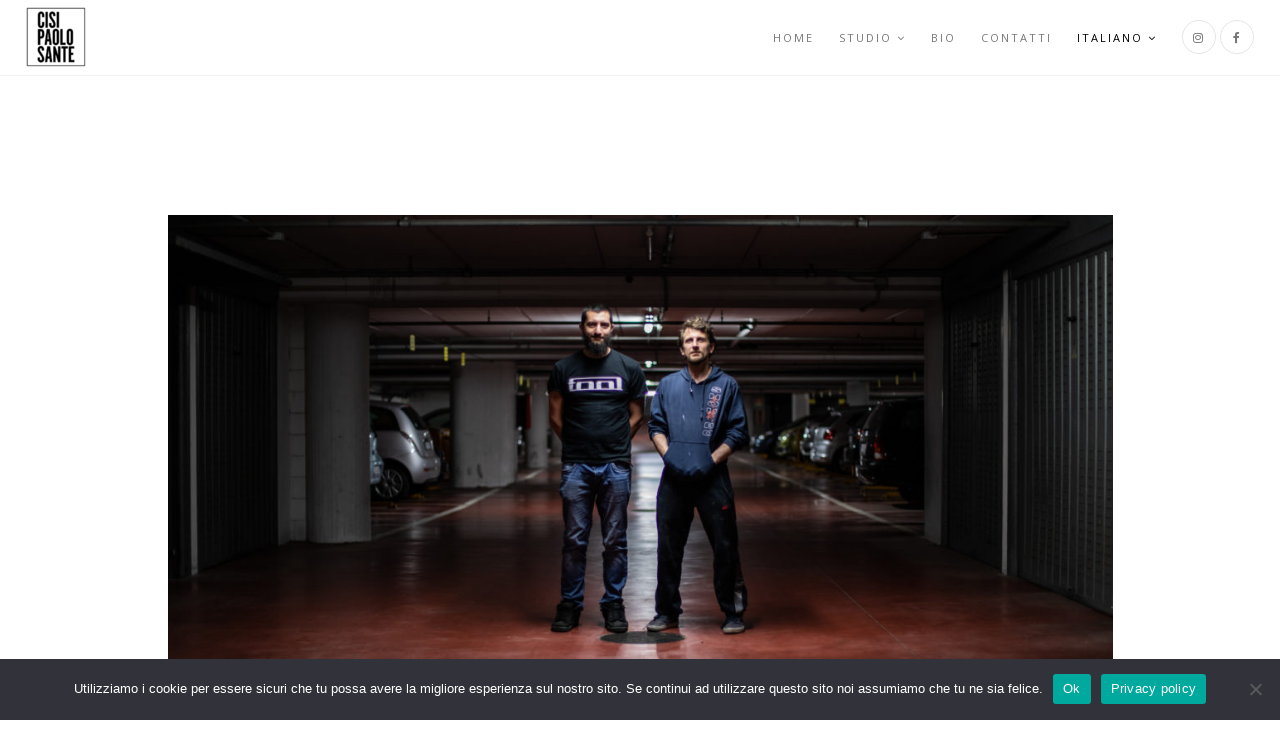

--- FILE ---
content_type: text/html; charset=UTF-8
request_url: https://www.cisipaolosante.net/it/2018/05/31/lab-527/
body_size: 11804
content:
<!DOCTYPE html>
<html lang="it-IT" prefix="og: http://ogp.me/ns# fb: http://ogp.me/ns/fb#">
<head>
<meta charset="UTF-8">
<!--[if IE]><meta http-equiv='X-UA-Compatible' content='IE=edge,chrome=1'><![endif]-->
<meta name="viewport" content="width=device-width, initial-scale=1.0, maximum-scale=1.0" />
<link rel="profile" href="http://gmpg.org/xfn/11">
<link rel="pingback" href="https://www.cisipaolosante.net/xmlrpc.php">
<title>LAB 257. &#8211; Cisi Paolo Sante</title>
<meta name='robots' content='max-image-preview:large' />
<link rel='dns-prefetch' href='//fonts.googleapis.com' />
<link rel="alternate" type="application/rss+xml" title="Cisi Paolo Sante &raquo; Feed" href="https://www.cisipaolosante.net/it/feed/" />
<link rel="alternate" type="application/rss+xml" title="Cisi Paolo Sante &raquo; Feed dei commenti" href="https://www.cisipaolosante.net/it/comments/feed/" />
<link rel="alternate" type="application/rss+xml" title="Cisi Paolo Sante &raquo; LAB 257. Feed dei commenti" href="https://www.cisipaolosante.net/it/2018/05/31/lab-527/feed/" />
<link rel="alternate" title="oEmbed (JSON)" type="application/json+oembed" href="https://www.cisipaolosante.net/wp-json/oembed/1.0/embed?url=https%3A%2F%2Fwww.cisipaolosante.net%2Fit%2F2018%2F05%2F31%2Flab-527%2F&#038;lang=it" />
<link rel="alternate" title="oEmbed (XML)" type="text/xml+oembed" href="https://www.cisipaolosante.net/wp-json/oembed/1.0/embed?url=https%3A%2F%2Fwww.cisipaolosante.net%2Fit%2F2018%2F05%2F31%2Flab-527%2F&#038;format=xml&#038;lang=it" />
			<link rel="icon" type="image/png" href="https://www.cisipaolosante.net/wp-content/uploads/2020/04/favicon-16x16-1.png" sizes="16x16">
							<link rel="icon" type="image/png" href="https://www.cisipaolosante.net/wp-content/uploads/2020/04/favicon-32x32-1.png" sizes="32x32">
							<link rel="icon" type="image/png" href="https://www.cisipaolosante.net/wp-content/uploads/2020/04/android-icon-96x96-1.png" sizes="96x96">
							<link rel="icon" type="image/png" href="https://www.cisipaolosante.net/wp-content/uploads/2020/04/apple-icon-152x152-1.png" sizes="160x160">
							<link rel="icon" type="image/png" href="https://www.cisipaolosante.net/wp-content/uploads/2020/04/android-icon-192x192-1.png" sizes="192x192">
							<link rel="apple-touch-icon" sizes="57x57" href="https://www.cisipaolosante.net/wp-content/uploads/2020/04/apple-icon-57x57-1.png">
							<link rel="apple-touch-icon" sizes="114x114" href="https://www.cisipaolosante.net/wp-content/uploads/2020/04/apple-icon-114x114-1.png">
							<link rel="apple-touch-icon" sizes="72x72" href="https://www.cisipaolosante.net/wp-content/uploads/2020/04/apple-icon-72x72-1.png">
							<link rel="apple-touch-icon" sizes="144x144" href="https://www.cisipaolosante.net/wp-content/uploads/2020/04/apple-icon-144x144-1.png">
							<link rel="apple-touch-icon" sizes="60x60" href="https://www.cisipaolosante.net/wp-content/uploads/2020/04/apple-icon-60x60-1.png">
							<link rel="apple-touch-icon" sizes="120x120" href="https://www.cisipaolosante.net/wp-content/uploads/2020/04/apple-icon-120x120-1.png">
							<link rel="apple-touch-icon" sizes="76x76" href="https://www.cisipaolosante.net/wp-content/uploads/2020/04/apple-icon-76x76-1.png">
							<link rel="apple-touch-icon" sizes="152x152" href="https://www.cisipaolosante.net/wp-content/uploads/2020/04/apple-icon-152x152-1.png">
							<link rel="apple-touch-icon" sizes="180x180" href="https://www.cisipaolosante.net/wp-content/uploads/2020/04/apple-icon-180x180-1.png">
									<meta name="msapplication-square70x70logo" content="https://www.cisipaolosante.net/wp-content/uploads/2020/04/ms-icon-70x70-1.png" />
							<meta name="msapplication-square150x150logo" content="https://www.cisipaolosante.net/wp-content/uploads/2020/04/ms-icon-150x150-1.png" />
									<meta name="msapplication-square310x310logo" content="https://www.cisipaolosante.net/wp-content/uploads/2020/04/ms-icon-310x310-1.png" />
					<!-- This site uses the Google Analytics by MonsterInsights plugin v9.11.1 - Using Analytics tracking - https://www.monsterinsights.com/ -->
							<script src="//www.googletagmanager.com/gtag/js?id=G-WY9V77ZE85"  data-cfasync="false" data-wpfc-render="false" type="text/javascript" async></script>
			<script data-cfasync="false" data-wpfc-render="false" type="text/javascript">
				var mi_version = '9.11.1';
				var mi_track_user = true;
				var mi_no_track_reason = '';
								var MonsterInsightsDefaultLocations = {"page_location":"https:\/\/www.cisipaolosante.net\/it\/2018\/05\/31\/lab-527\/"};
								if ( typeof MonsterInsightsPrivacyGuardFilter === 'function' ) {
					var MonsterInsightsLocations = (typeof MonsterInsightsExcludeQuery === 'object') ? MonsterInsightsPrivacyGuardFilter( MonsterInsightsExcludeQuery ) : MonsterInsightsPrivacyGuardFilter( MonsterInsightsDefaultLocations );
				} else {
					var MonsterInsightsLocations = (typeof MonsterInsightsExcludeQuery === 'object') ? MonsterInsightsExcludeQuery : MonsterInsightsDefaultLocations;
				}

								var disableStrs = [
										'ga-disable-G-WY9V77ZE85',
									];

				/* Function to detect opted out users */
				function __gtagTrackerIsOptedOut() {
					for (var index = 0; index < disableStrs.length; index++) {
						if (document.cookie.indexOf(disableStrs[index] + '=true') > -1) {
							return true;
						}
					}

					return false;
				}

				/* Disable tracking if the opt-out cookie exists. */
				if (__gtagTrackerIsOptedOut()) {
					for (var index = 0; index < disableStrs.length; index++) {
						window[disableStrs[index]] = true;
					}
				}

				/* Opt-out function */
				function __gtagTrackerOptout() {
					for (var index = 0; index < disableStrs.length; index++) {
						document.cookie = disableStrs[index] + '=true; expires=Thu, 31 Dec 2099 23:59:59 UTC; path=/';
						window[disableStrs[index]] = true;
					}
				}

				if ('undefined' === typeof gaOptout) {
					function gaOptout() {
						__gtagTrackerOptout();
					}
				}
								window.dataLayer = window.dataLayer || [];

				window.MonsterInsightsDualTracker = {
					helpers: {},
					trackers: {},
				};
				if (mi_track_user) {
					function __gtagDataLayer() {
						dataLayer.push(arguments);
					}

					function __gtagTracker(type, name, parameters) {
						if (!parameters) {
							parameters = {};
						}

						if (parameters.send_to) {
							__gtagDataLayer.apply(null, arguments);
							return;
						}

						if (type === 'event') {
														parameters.send_to = monsterinsights_frontend.v4_id;
							var hookName = name;
							if (typeof parameters['event_category'] !== 'undefined') {
								hookName = parameters['event_category'] + ':' + name;
							}

							if (typeof MonsterInsightsDualTracker.trackers[hookName] !== 'undefined') {
								MonsterInsightsDualTracker.trackers[hookName](parameters);
							} else {
								__gtagDataLayer('event', name, parameters);
							}
							
						} else {
							__gtagDataLayer.apply(null, arguments);
						}
					}

					__gtagTracker('js', new Date());
					__gtagTracker('set', {
						'developer_id.dZGIzZG': true,
											});
					if ( MonsterInsightsLocations.page_location ) {
						__gtagTracker('set', MonsterInsightsLocations);
					}
										__gtagTracker('config', 'G-WY9V77ZE85', {"forceSSL":"true","link_attribution":"true"} );
										window.gtag = __gtagTracker;										(function () {
						/* https://developers.google.com/analytics/devguides/collection/analyticsjs/ */
						/* ga and __gaTracker compatibility shim. */
						var noopfn = function () {
							return null;
						};
						var newtracker = function () {
							return new Tracker();
						};
						var Tracker = function () {
							return null;
						};
						var p = Tracker.prototype;
						p.get = noopfn;
						p.set = noopfn;
						p.send = function () {
							var args = Array.prototype.slice.call(arguments);
							args.unshift('send');
							__gaTracker.apply(null, args);
						};
						var __gaTracker = function () {
							var len = arguments.length;
							if (len === 0) {
								return;
							}
							var f = arguments[len - 1];
							if (typeof f !== 'object' || f === null || typeof f.hitCallback !== 'function') {
								if ('send' === arguments[0]) {
									var hitConverted, hitObject = false, action;
									if ('event' === arguments[1]) {
										if ('undefined' !== typeof arguments[3]) {
											hitObject = {
												'eventAction': arguments[3],
												'eventCategory': arguments[2],
												'eventLabel': arguments[4],
												'value': arguments[5] ? arguments[5] : 1,
											}
										}
									}
									if ('pageview' === arguments[1]) {
										if ('undefined' !== typeof arguments[2]) {
											hitObject = {
												'eventAction': 'page_view',
												'page_path': arguments[2],
											}
										}
									}
									if (typeof arguments[2] === 'object') {
										hitObject = arguments[2];
									}
									if (typeof arguments[5] === 'object') {
										Object.assign(hitObject, arguments[5]);
									}
									if ('undefined' !== typeof arguments[1].hitType) {
										hitObject = arguments[1];
										if ('pageview' === hitObject.hitType) {
											hitObject.eventAction = 'page_view';
										}
									}
									if (hitObject) {
										action = 'timing' === arguments[1].hitType ? 'timing_complete' : hitObject.eventAction;
										hitConverted = mapArgs(hitObject);
										__gtagTracker('event', action, hitConverted);
									}
								}
								return;
							}

							function mapArgs(args) {
								var arg, hit = {};
								var gaMap = {
									'eventCategory': 'event_category',
									'eventAction': 'event_action',
									'eventLabel': 'event_label',
									'eventValue': 'event_value',
									'nonInteraction': 'non_interaction',
									'timingCategory': 'event_category',
									'timingVar': 'name',
									'timingValue': 'value',
									'timingLabel': 'event_label',
									'page': 'page_path',
									'location': 'page_location',
									'title': 'page_title',
									'referrer' : 'page_referrer',
								};
								for (arg in args) {
																		if (!(!args.hasOwnProperty(arg) || !gaMap.hasOwnProperty(arg))) {
										hit[gaMap[arg]] = args[arg];
									} else {
										hit[arg] = args[arg];
									}
								}
								return hit;
							}

							try {
								f.hitCallback();
							} catch (ex) {
							}
						};
						__gaTracker.create = newtracker;
						__gaTracker.getByName = newtracker;
						__gaTracker.getAll = function () {
							return [];
						};
						__gaTracker.remove = noopfn;
						__gaTracker.loaded = true;
						window['__gaTracker'] = __gaTracker;
					})();
									} else {
										console.log("");
					(function () {
						function __gtagTracker() {
							return null;
						}

						window['__gtagTracker'] = __gtagTracker;
						window['gtag'] = __gtagTracker;
					})();
									}
			</script>
							<!-- / Google Analytics by MonsterInsights -->
		<style id='wp-img-auto-sizes-contain-inline-css' type='text/css'>
img:is([sizes=auto i],[sizes^="auto," i]){contain-intrinsic-size:3000px 1500px}
/*# sourceURL=wp-img-auto-sizes-contain-inline-css */
</style>
<style id='wp-emoji-styles-inline-css' type='text/css'>

	img.wp-smiley, img.emoji {
		display: inline !important;
		border: none !important;
		box-shadow: none !important;
		height: 1em !important;
		width: 1em !important;
		margin: 0 0.07em !important;
		vertical-align: -0.1em !important;
		background: none !important;
		padding: 0 !important;
	}
/*# sourceURL=wp-emoji-styles-inline-css */
</style>
<style id='classic-theme-styles-inline-css' type='text/css'>
/*! This file is auto-generated */
.wp-block-button__link{color:#fff;background-color:#32373c;border-radius:9999px;box-shadow:none;text-decoration:none;padding:calc(.667em + 2px) calc(1.333em + 2px);font-size:1.125em}.wp-block-file__button{background:#32373c;color:#fff;text-decoration:none}
/*# sourceURL=/wp-includes/css/classic-themes.min.css */
</style>
<link rel='stylesheet' id='cookie-notice-front-css' href='https://www.cisipaolosante.net/wp-content/plugins/cookie-notice/css/front.min.css' type='text/css' media='all' />
<link rel='stylesheet' id='rhythm-fonts-css' href='https://fonts.googleapis.com/css?family=Dosis%3A300%2C400%2C700%7COpen+Sans%3A400italic%2C700italic%2C400%2C300%2C700&#038;subset=latin' type='text/css' media='all' />
<link rel='stylesheet' id='bootstrap-css' href='https://www.cisipaolosante.net/wp-content/themes/rhythm/css/bootstrap.min.css' type='text/css' media='all' />
<link rel='stylesheet' id='rhythm-main-css' href='https://www.cisipaolosante.net/wp-content/themes/rhythm/css/style.css' type='text/css' media='all' />
<link rel='stylesheet' id='rhythm-responsive-css' href='https://www.cisipaolosante.net/wp-content/themes/rhythm/css/style-responsive.css' type='text/css' media='all' />
<link rel='stylesheet' id='animate-css' href='https://www.cisipaolosante.net/wp-content/themes/rhythm/css/animate.min.css' type='text/css' media='all' />
<link rel='stylesheet' id='vertical-rhythm-css' href='https://www.cisipaolosante.net/wp-content/themes/rhythm/css/vertical-rhythm.min.css' type='text/css' media='all' />
<link rel='stylesheet' id='owl-carousel-css' href='https://www.cisipaolosante.net/wp-content/themes/rhythm/css/owl.carousel.css' type='text/css' media='all' />
<link rel='stylesheet' id='magnific-popup-css' href='https://www.cisipaolosante.net/wp-content/themes/rhythm/css/magnific-popup.css' type='text/css' media='all' />
<link rel='stylesheet' id='fontawesome-css' href='https://www.cisipaolosante.net/wp-content/themes/rhythm/css/font-awesome.min.css' type='text/css' media='all' />
<link rel='stylesheet' id='et-line-css' href='https://www.cisipaolosante.net/wp-content/themes/rhythm/css/et-line.css' type='text/css' media='all' />
<link rel='stylesheet' id='rhythm-style-css' href='https://www.cisipaolosante.net/wp-content/themes/rhythm/style.css' type='text/css' media='all' />
<link rel='stylesheet' id='js_composer_front-css' href='https://www.cisipaolosante.net/wp-content/plugins/js_composer/assets/css/js_composer.min.css' type='text/css' media='all' />
<link rel='stylesheet' id='redux-google-fonts-ts_theme_options-css' href='https://fonts.googleapis.com/css?family=Dosis%3A300&#038;subset=latin-ext&#038;ver=d5f0ac7e819c34e3818c7e90f5bb9393' type='text/css' media='all' />
<script type="text/javascript" src="https://www.cisipaolosante.net/wp-content/plugins/google-analytics-for-wordpress/assets/js/frontend-gtag.min.js" id="monsterinsights-frontend-script-js" async="async" data-wp-strategy="async"></script>
<script data-cfasync="false" data-wpfc-render="false" type="text/javascript" id='monsterinsights-frontend-script-js-extra'>/* <![CDATA[ */
var monsterinsights_frontend = {"js_events_tracking":"true","download_extensions":"doc,pdf,ppt,zip,xls,docx,pptx,xlsx","inbound_paths":"[{\"path\":\"\\\/go\\\/\",\"label\":\"affiliate\"},{\"path\":\"\\\/recommend\\\/\",\"label\":\"affiliate\"}]","home_url":"https:\/\/www.cisipaolosante.net","hash_tracking":"false","v4_id":"G-WY9V77ZE85"};/* ]]> */
</script>
<script type="text/javascript" id="cookie-notice-front-js-before">
/* <![CDATA[ */
var cnArgs = {"ajaxUrl":"https:\/\/www.cisipaolosante.net\/wp-admin\/admin-ajax.php","nonce":"005ae8c55a","hideEffect":"fade","position":"bottom","onScroll":false,"onScrollOffset":100,"onClick":false,"cookieName":"cookie_notice_accepted","cookieTime":2592000,"cookieTimeRejected":2592000,"globalCookie":false,"redirection":false,"cache":true,"revokeCookies":false,"revokeCookiesOpt":"automatic"};

//# sourceURL=cookie-notice-front-js-before
/* ]]> */
</script>
<script type="text/javascript" src="https://www.cisipaolosante.net/wp-content/plugins/cookie-notice/js/front.min.js" id="cookie-notice-front-js"></script>
<script type="text/javascript" src="https://www.cisipaolosante.net/wp-includes/js/jquery/jquery.min.js" id="jquery-core-js"></script>
<script type="text/javascript" src="https://www.cisipaolosante.net/wp-includes/js/jquery/jquery-migrate.min.js" id="jquery-migrate-js"></script>
<link rel="https://api.w.org/" href="https://www.cisipaolosante.net/wp-json/" /><link rel="alternate" title="JSON" type="application/json" href="https://www.cisipaolosante.net/wp-json/wp/v2/posts/1865" /><link rel="EditURI" type="application/rsd+xml" title="RSD" href="https://www.cisipaolosante.net/xmlrpc.php?rsd" />

<link rel="canonical" href="https://www.cisipaolosante.net/it/2018/05/31/lab-527/" />
<link rel='shortlink' href='https://www.cisipaolosante.net/?p=1865' />
<!--[if lt IE 10]><script type="text/javascript" src="'.get_template_directory_uri().'/js/placeholder.js"></script><![endif]--><meta name="generator" content="Powered by WPBakery Page Builder - drag and drop page builder for WordPress."/>
<noscript><style>.lazyload[data-src]{display:none !important;}</style></noscript><style>.lazyload{background-image:none !important;}.lazyload:before{background-image:none !important;}</style><link rel="icon" href="https://www.cisipaolosante.net/wp-content/uploads/2020/03/cropped-cisinuovo512x512-32x32.png" sizes="32x32" />
<link rel="icon" href="https://www.cisipaolosante.net/wp-content/uploads/2020/03/cropped-cisinuovo512x512-192x192.png" sizes="192x192" />
<link rel="apple-touch-icon" href="https://www.cisipaolosante.net/wp-content/uploads/2020/03/cropped-cisinuovo512x512-180x180.png" />
<meta name="msapplication-TileImage" content="https://www.cisipaolosante.net/wp-content/uploads/2020/03/cropped-cisinuovo512x512-270x270.png" />
		<style type="text/css" id="wp-custom-css">
			#logo img {
  max-height: 74px;
}

		</style>
		<style type="text/css" title="dynamic-css" class="options-output">.title-wrapper .hs-line-11, .title-wrapper .hs-line-4, .mod-breadcrumbs, .mod-breadcrumbs a, .mod-breadcrumbs span{font-family:Dosis;font-weight:300;font-style:normal;}</style>	<style type="text/css">
			</style>
		<noscript><style> .wpb_animate_when_almost_visible { opacity: 1; }</style></noscript>
<!-- START - Open Graph and Twitter Card Tags 3.3.7 -->
 <!-- Facebook Open Graph -->
  <meta property="og:locale" content="it_IT"/>
  <meta property="og:site_name" content="Cisi Paolo Sante"/>
  <meta property="og:title" content="LAB 257."/>
  <meta property="og:url" content="https://www.cisipaolosante.net/it/2018/05/31/lab-527/"/>
  <meta property="og:type" content="article"/>
  <meta property="og:description" content="LAB 257."/>
  <meta property="og:image" content="https://www.cisipaolosante.net/wp-content/uploads/2018/05/09052018-EM7A3067.jpg"/>
  <meta property="og:image:url" content="https://www.cisipaolosante.net/wp-content/uploads/2018/05/09052018-EM7A3067.jpg"/>
  <meta property="og:image:secure_url" content="https://www.cisipaolosante.net/wp-content/uploads/2018/05/09052018-EM7A3067.jpg"/>
  <meta property="article:published_time" content="2018-05-31T12:23:03+02:00"/>
  <meta property="article:modified_time" content="2018-05-31T14:12:03+02:00" />
  <meta property="og:updated_time" content="2018-05-31T14:12:03+02:00" />
  <meta property="article:section" content="Blog"/>
  <meta property="article:publisher" content="https://www.facebook.com/cisipaolosante"/>
  <meta property="fb:app_id" content="485635055166682"/>
 <!-- Google+ / Schema.org -->
  <meta itemprop="name" content="LAB 257."/>
  <meta itemprop="headline" content="LAB 257."/>
  <meta itemprop="description" content="LAB 257."/>
  <meta itemprop="image" content="https://www.cisipaolosante.net/wp-content/uploads/2018/05/09052018-EM7A3067.jpg"/>
  <meta itemprop="datePublished" content="2018-05-31"/>
  <meta itemprop="dateModified" content="2018-05-31T14:12:03+02:00" />
  <meta itemprop="author" content="Cisi Paolo Sante"/>
  <!--<meta itemprop="publisher" content="Cisi Paolo Sante"/>--> <!-- To solve: The attribute publisher.itemtype has an invalid value -->
 <!-- Twitter Cards -->
  <meta name="twitter:title" content="LAB 257."/>
  <meta name="twitter:url" content="https://www.cisipaolosante.net/it/2018/05/31/lab-527/"/>
  <meta name="twitter:description" content="LAB 257."/>
  <meta name="twitter:image" content="https://www.cisipaolosante.net/wp-content/uploads/2018/05/09052018-EM7A3067.jpg"/>
  <meta name="twitter:card" content="summary_large_image"/>
 <!-- SEO -->
  <link rel="canonical" href="https://www.cisipaolosante.net/it/2018/05/31/lab-527/"/>
  <meta name="description" content="LAB 257."/>
  <meta name="author" content="Cisi Paolo Sante"/>
  <meta name="publisher" content="Cisi Paolo Sante"/>
 <!-- Misc. tags -->
 <!-- is_singular -->
<!-- END - Open Graph and Twitter Card Tags 3.3.7 -->
	
<style id='global-styles-inline-css' type='text/css'>
:root{--wp--preset--aspect-ratio--square: 1;--wp--preset--aspect-ratio--4-3: 4/3;--wp--preset--aspect-ratio--3-4: 3/4;--wp--preset--aspect-ratio--3-2: 3/2;--wp--preset--aspect-ratio--2-3: 2/3;--wp--preset--aspect-ratio--16-9: 16/9;--wp--preset--aspect-ratio--9-16: 9/16;--wp--preset--color--black: #000000;--wp--preset--color--cyan-bluish-gray: #abb8c3;--wp--preset--color--white: #ffffff;--wp--preset--color--pale-pink: #f78da7;--wp--preset--color--vivid-red: #cf2e2e;--wp--preset--color--luminous-vivid-orange: #ff6900;--wp--preset--color--luminous-vivid-amber: #fcb900;--wp--preset--color--light-green-cyan: #7bdcb5;--wp--preset--color--vivid-green-cyan: #00d084;--wp--preset--color--pale-cyan-blue: #8ed1fc;--wp--preset--color--vivid-cyan-blue: #0693e3;--wp--preset--color--vivid-purple: #9b51e0;--wp--preset--gradient--vivid-cyan-blue-to-vivid-purple: linear-gradient(135deg,rgb(6,147,227) 0%,rgb(155,81,224) 100%);--wp--preset--gradient--light-green-cyan-to-vivid-green-cyan: linear-gradient(135deg,rgb(122,220,180) 0%,rgb(0,208,130) 100%);--wp--preset--gradient--luminous-vivid-amber-to-luminous-vivid-orange: linear-gradient(135deg,rgb(252,185,0) 0%,rgb(255,105,0) 100%);--wp--preset--gradient--luminous-vivid-orange-to-vivid-red: linear-gradient(135deg,rgb(255,105,0) 0%,rgb(207,46,46) 100%);--wp--preset--gradient--very-light-gray-to-cyan-bluish-gray: linear-gradient(135deg,rgb(238,238,238) 0%,rgb(169,184,195) 100%);--wp--preset--gradient--cool-to-warm-spectrum: linear-gradient(135deg,rgb(74,234,220) 0%,rgb(151,120,209) 20%,rgb(207,42,186) 40%,rgb(238,44,130) 60%,rgb(251,105,98) 80%,rgb(254,248,76) 100%);--wp--preset--gradient--blush-light-purple: linear-gradient(135deg,rgb(255,206,236) 0%,rgb(152,150,240) 100%);--wp--preset--gradient--blush-bordeaux: linear-gradient(135deg,rgb(254,205,165) 0%,rgb(254,45,45) 50%,rgb(107,0,62) 100%);--wp--preset--gradient--luminous-dusk: linear-gradient(135deg,rgb(255,203,112) 0%,rgb(199,81,192) 50%,rgb(65,88,208) 100%);--wp--preset--gradient--pale-ocean: linear-gradient(135deg,rgb(255,245,203) 0%,rgb(182,227,212) 50%,rgb(51,167,181) 100%);--wp--preset--gradient--electric-grass: linear-gradient(135deg,rgb(202,248,128) 0%,rgb(113,206,126) 100%);--wp--preset--gradient--midnight: linear-gradient(135deg,rgb(2,3,129) 0%,rgb(40,116,252) 100%);--wp--preset--font-size--small: 13px;--wp--preset--font-size--medium: 20px;--wp--preset--font-size--large: 36px;--wp--preset--font-size--x-large: 42px;--wp--preset--spacing--20: 0.44rem;--wp--preset--spacing--30: 0.67rem;--wp--preset--spacing--40: 1rem;--wp--preset--spacing--50: 1.5rem;--wp--preset--spacing--60: 2.25rem;--wp--preset--spacing--70: 3.38rem;--wp--preset--spacing--80: 5.06rem;--wp--preset--shadow--natural: 6px 6px 9px rgba(0, 0, 0, 0.2);--wp--preset--shadow--deep: 12px 12px 50px rgba(0, 0, 0, 0.4);--wp--preset--shadow--sharp: 6px 6px 0px rgba(0, 0, 0, 0.2);--wp--preset--shadow--outlined: 6px 6px 0px -3px rgb(255, 255, 255), 6px 6px rgb(0, 0, 0);--wp--preset--shadow--crisp: 6px 6px 0px rgb(0, 0, 0);}:where(.is-layout-flex){gap: 0.5em;}:where(.is-layout-grid){gap: 0.5em;}body .is-layout-flex{display: flex;}.is-layout-flex{flex-wrap: wrap;align-items: center;}.is-layout-flex > :is(*, div){margin: 0;}body .is-layout-grid{display: grid;}.is-layout-grid > :is(*, div){margin: 0;}:where(.wp-block-columns.is-layout-flex){gap: 2em;}:where(.wp-block-columns.is-layout-grid){gap: 2em;}:where(.wp-block-post-template.is-layout-flex){gap: 1.25em;}:where(.wp-block-post-template.is-layout-grid){gap: 1.25em;}.has-black-color{color: var(--wp--preset--color--black) !important;}.has-cyan-bluish-gray-color{color: var(--wp--preset--color--cyan-bluish-gray) !important;}.has-white-color{color: var(--wp--preset--color--white) !important;}.has-pale-pink-color{color: var(--wp--preset--color--pale-pink) !important;}.has-vivid-red-color{color: var(--wp--preset--color--vivid-red) !important;}.has-luminous-vivid-orange-color{color: var(--wp--preset--color--luminous-vivid-orange) !important;}.has-luminous-vivid-amber-color{color: var(--wp--preset--color--luminous-vivid-amber) !important;}.has-light-green-cyan-color{color: var(--wp--preset--color--light-green-cyan) !important;}.has-vivid-green-cyan-color{color: var(--wp--preset--color--vivid-green-cyan) !important;}.has-pale-cyan-blue-color{color: var(--wp--preset--color--pale-cyan-blue) !important;}.has-vivid-cyan-blue-color{color: var(--wp--preset--color--vivid-cyan-blue) !important;}.has-vivid-purple-color{color: var(--wp--preset--color--vivid-purple) !important;}.has-black-background-color{background-color: var(--wp--preset--color--black) !important;}.has-cyan-bluish-gray-background-color{background-color: var(--wp--preset--color--cyan-bluish-gray) !important;}.has-white-background-color{background-color: var(--wp--preset--color--white) !important;}.has-pale-pink-background-color{background-color: var(--wp--preset--color--pale-pink) !important;}.has-vivid-red-background-color{background-color: var(--wp--preset--color--vivid-red) !important;}.has-luminous-vivid-orange-background-color{background-color: var(--wp--preset--color--luminous-vivid-orange) !important;}.has-luminous-vivid-amber-background-color{background-color: var(--wp--preset--color--luminous-vivid-amber) !important;}.has-light-green-cyan-background-color{background-color: var(--wp--preset--color--light-green-cyan) !important;}.has-vivid-green-cyan-background-color{background-color: var(--wp--preset--color--vivid-green-cyan) !important;}.has-pale-cyan-blue-background-color{background-color: var(--wp--preset--color--pale-cyan-blue) !important;}.has-vivid-cyan-blue-background-color{background-color: var(--wp--preset--color--vivid-cyan-blue) !important;}.has-vivid-purple-background-color{background-color: var(--wp--preset--color--vivid-purple) !important;}.has-black-border-color{border-color: var(--wp--preset--color--black) !important;}.has-cyan-bluish-gray-border-color{border-color: var(--wp--preset--color--cyan-bluish-gray) !important;}.has-white-border-color{border-color: var(--wp--preset--color--white) !important;}.has-pale-pink-border-color{border-color: var(--wp--preset--color--pale-pink) !important;}.has-vivid-red-border-color{border-color: var(--wp--preset--color--vivid-red) !important;}.has-luminous-vivid-orange-border-color{border-color: var(--wp--preset--color--luminous-vivid-orange) !important;}.has-luminous-vivid-amber-border-color{border-color: var(--wp--preset--color--luminous-vivid-amber) !important;}.has-light-green-cyan-border-color{border-color: var(--wp--preset--color--light-green-cyan) !important;}.has-vivid-green-cyan-border-color{border-color: var(--wp--preset--color--vivid-green-cyan) !important;}.has-pale-cyan-blue-border-color{border-color: var(--wp--preset--color--pale-cyan-blue) !important;}.has-vivid-cyan-blue-border-color{border-color: var(--wp--preset--color--vivid-cyan-blue) !important;}.has-vivid-purple-border-color{border-color: var(--wp--preset--color--vivid-purple) !important;}.has-vivid-cyan-blue-to-vivid-purple-gradient-background{background: var(--wp--preset--gradient--vivid-cyan-blue-to-vivid-purple) !important;}.has-light-green-cyan-to-vivid-green-cyan-gradient-background{background: var(--wp--preset--gradient--light-green-cyan-to-vivid-green-cyan) !important;}.has-luminous-vivid-amber-to-luminous-vivid-orange-gradient-background{background: var(--wp--preset--gradient--luminous-vivid-amber-to-luminous-vivid-orange) !important;}.has-luminous-vivid-orange-to-vivid-red-gradient-background{background: var(--wp--preset--gradient--luminous-vivid-orange-to-vivid-red) !important;}.has-very-light-gray-to-cyan-bluish-gray-gradient-background{background: var(--wp--preset--gradient--very-light-gray-to-cyan-bluish-gray) !important;}.has-cool-to-warm-spectrum-gradient-background{background: var(--wp--preset--gradient--cool-to-warm-spectrum) !important;}.has-blush-light-purple-gradient-background{background: var(--wp--preset--gradient--blush-light-purple) !important;}.has-blush-bordeaux-gradient-background{background: var(--wp--preset--gradient--blush-bordeaux) !important;}.has-luminous-dusk-gradient-background{background: var(--wp--preset--gradient--luminous-dusk) !important;}.has-pale-ocean-gradient-background{background: var(--wp--preset--gradient--pale-ocean) !important;}.has-electric-grass-gradient-background{background: var(--wp--preset--gradient--electric-grass) !important;}.has-midnight-gradient-background{background: var(--wp--preset--gradient--midnight) !important;}.has-small-font-size{font-size: var(--wp--preset--font-size--small) !important;}.has-medium-font-size{font-size: var(--wp--preset--font-size--medium) !important;}.has-large-font-size{font-size: var(--wp--preset--font-size--large) !important;}.has-x-large-font-size{font-size: var(--wp--preset--font-size--x-large) !important;}
/*# sourceURL=global-styles-inline-css */
</style>
</head>

<body class="wp-singular post-template-default single single-post postid-1865 single-format-standard wp-theme-rhythm cookies-not-set appear-animate wpb-js-composer js-comp-ver-6.7.0 vc_responsive">



	<!-- Page Wrap -->
	<div class="page" id="top">
		
		
	<!-- Navigation panel -->
	<nav class="main-nav ">
		<div class="full-wrapper relative clearfix">
			<div class="nav-logo-wrap local-scroll">
					<a class="logo" href="https://www.cisipaolosante.net/it/homepage/" title="Cisi Paolo Sante"> 
		<img src="[data-uri]" width="60" height="60" alt="Cisi Paolo Sante" data-src="https://www.cisipaolosante.net/wp-content/uploads/2020/04/apple-icon-60x60-1.png" decoding="async" class="lazyload" data-eio-rwidth="60" data-eio-rheight="60" /><noscript><img src="https://www.cisipaolosante.net/wp-content/uploads/2020/04/apple-icon-60x60-1.png" width="60" height="60" alt="Cisi Paolo Sante" data-eio="l" /></noscript>	</a>
				</div>
			<div class="mobile-nav">
				<i class="fa fa-bars"></i>
			</div>
			<!-- Main Menu -->
			<div class="inner-nav desktop-nav">
								<ul id="primary-nav" class="clearlist scroll-nav local-scroll"><li id="menu-item-6" class="menu-item menu-item-type-custom menu-item-object-custom menu-item-home menu-item-6"><a href="https://www.cisipaolosante.net/it/homepage/" class=" ">Home</a></li>
<li id="menu-item-1453" class="menu-item menu-item-type-post_type menu-item-object-page menu-item-has-children menu-item-1453"><a href="https://www.cisipaolosante.net/it/studio/" class=" mn-has-sub mn-active-link">Studio<i class="mn-angle-icon fa fa-angle-down"></i></a>
<ul class="mn-sub">
	<li id="menu-item-3842" class="menu-item menu-item-type-post_type menu-item-object-page menu-item-3842"><a href="https://www.cisipaolosante.net/it/homepage/ritratti-stampati/" class=" ">RITRATTI STAMPATI</a></li>
	<li id="menu-item-4110" class="menu-item menu-item-type-post_type menu-item-object-page menu-item-4110"><a href="https://www.cisipaolosante.net/it/homepage/liuteria/" class=" ">LIUTERIA</a></li>
	<li id="menu-item-3976" class="menu-item menu-item-type-post_type menu-item-object-page menu-item-3976"><a href="https://www.cisipaolosante.net/it/homepage/stampe-fotografiche/" class=" ">STAMPE FOTOGRAFICHE</a></li>
	<li id="menu-item-3240" class="menu-item menu-item-type-post_type menu-item-object-page menu-item-3240"><a href="https://www.cisipaolosante.net/it/studio/reportage-di-cerimonia/" class=" ">Reportage di cerimonia</a></li>
	<li id="menu-item-3241" class="menu-item menu-item-type-post_type menu-item-object-page menu-item-3241"><a href="https://www.cisipaolosante.net/it/studio/ritratto/" class=" ">Ritratto</a></li>
	<li id="menu-item-3242" class="menu-item menu-item-type-post_type menu-item-object-page menu-item-3242"><a href="https://www.cisipaolosante.net/it/studio/still-life/" class=" ">Still life</a></li>
	<li id="menu-item-3238" class="menu-item menu-item-type-post_type menu-item-object-page menu-item-3238"><a href="https://www.cisipaolosante.net/it/studio/architettura-industriale/" class=" ">Architettura / Interni</a></li>
	<li id="menu-item-3239" class="menu-item menu-item-type-post_type menu-item-object-page menu-item-3239"><a href="https://www.cisipaolosante.net/it/studio/live-eventi/" class=" ">Live / Eventi</a></li>
	<li id="menu-item-3243" class="menu-item menu-item-type-post_type menu-item-object-page menu-item-3243"><a href="https://www.cisipaolosante.net/it/studio/teatro-danza/" class=" ">Teatro / Danza</a></li>
</ul>
</li>
<li id="menu-item-8" class="menu-item menu-item-type-post_type menu-item-object-page menu-item-8"><a href="https://www.cisipaolosante.net/it/bio/" class=" ">Bio</a></li>
<li id="menu-item-11" class="menu-item menu-item-type-post_type menu-item-object-page menu-item-11"><a href="https://www.cisipaolosante.net/it/contatti/" class=" ">Contatti</a></li>
<li id="menu-item-3371" class="pll-parent-menu-item menu-item menu-item-type-custom menu-item-object-custom current-menu-parent menu-item-has-children menu-item-3371"><a href="#pll_switcher" class=" mn-has-sub ">Italiano<i class="mn-angle-icon fa fa-angle-down"></i></a>
<ul class="mn-sub">
	<li id="menu-item-3371-it" class="lang-item lang-item-20 lang-item-it current-lang lang-item-first menu-item menu-item-type-custom menu-item-object-custom menu-item-3371-it"><a href="https://www.cisipaolosante.net/it/2018/05/31/lab-527/" class=" " hreflang="it-IT" lang="it-IT">Italiano</a></li>
	<li id="menu-item-3371-en" class="lang-item lang-item-35 lang-item-en no-translation menu-item menu-item-type-custom menu-item-object-custom menu-item-3371-en"><a href="https://www.cisipaolosante.net/en/homepage-2/" class=" " hreflang="en-GB" lang="en-GB">English</a></li>
</ul>
</li>
<li class="nav-social-icons"><a href="http://instagram.com/cisipaolosante" target="_blank"><span class="mn-soc-link tooltip-bot" title="Instagram"><i class="fa fa-instagram"></i></span></a> <a href="https://www.facebook.com/cisipaolosante" target="_blank"><span class="mn-soc-link tooltip-bot" title="Facebook"><i class="fa fa-facebook"></i></span></a> </li></ul>				
				<ul class="clearlist modules scroll-nav local-scroll">
											 
											
						
										
					
										
															
												
									</ul>
				
			</div>
			<!-- End Main Menu -->
		</div>
	</nav>
	<!-- End Navigation panel -->


<!-- Page Section -->
<section class="main-section page-section">
	<div class="container relative">
			<div class="row">
		<div class="col-sm-10 col-sm-offset-1">
			<!-- Page Content -->
		
					<!-- Post -->
<div id="post-1865" class="blog-item mb-80 mb-xs-40 post-1865 post type-post status-publish format-standard has-post-thumbnail hentry category-blog">

	<!-- Text -->
	<div class="blog-item-body">
		
					<!-- Image -->
			<div class="blog-media">
				<a href="https://www.cisipaolosante.net/it/2018/05/31/lab-527/">
					<img width="1140" height="642" src="[data-uri]" class="attachment-ts-full size-ts-full wp-post-image lazyload" alt="" decoding="async" fetchpriority="high"   data-src="https://www.cisipaolosante.net/wp-content/uploads/2018/05/09052018-EM7A3067-1140x642.jpg" data-srcset="https://www.cisipaolosante.net/wp-content/uploads/2018/05/09052018-EM7A3067-1140x642.jpg 1140w, https://www.cisipaolosante.net/wp-content/uploads/2018/05/09052018-EM7A3067-617x347.jpg 617w" data-sizes="auto" data-eio-rwidth="1140" data-eio-rheight="642" /><noscript><img width="1140" height="642" src="https://www.cisipaolosante.net/wp-content/uploads/2018/05/09052018-EM7A3067-1140x642.jpg" class="attachment-ts-full size-ts-full wp-post-image" alt="" decoding="async" fetchpriority="high" srcset="https://www.cisipaolosante.net/wp-content/uploads/2018/05/09052018-EM7A3067-1140x642.jpg 1140w, https://www.cisipaolosante.net/wp-content/uploads/2018/05/09052018-EM7A3067-617x347.jpg 617w" sizes="(max-width: 1140px) 100vw, 1140px" data-eio="l" /></noscript>				</a>
			</div>
					
		<section  class="content-section full-width with-col cover rella-no-padding rella-no-margin    content-section-697c0f15d66dd"><div class="row vc_row-fluid"><div class="wpb_column col-md-12"><div class="section-text text-block align-center" ><p>Mirko e Marco. Fanno le cose belle con il legno in un garage. Cervelli che macinano idee e mani che macinano materiale. Fanno una cosa bella per loro e si sente.</p>
</div></div></div></section><section  class="content-section full-width with-col cover rella-no-padding rella-no-margin    content-section-697c0f15d68a0"><div class="row vc_row-fluid"><div class="wpb_column col-md-12"><div  class="full-block align-center" ><a href="https://www.cisipaolosante.net/wp-content/uploads/2018/05/09052018-EM7A3067.jpg" class="lightbox-gallery-2 mfp-image"><img decoding="async"  src="[data-uri]"  width="1620" height="1080" alt="" data-src="https://www.cisipaolosante.net/wp-content/uploads/2018/05/09052018-EM7A3067.jpg" class="lazyload" data-eio-rwidth="1620" data-eio-rheight="1080" /><noscript><img decoding="async"  src="https://www.cisipaolosante.net/wp-content/uploads/2018/05/09052018-EM7A3067.jpg"  width="1620" height="1080" alt="" data-eio="l" /></noscript></a></div><div class="vc_empty_space"   style="height: 32px"><span class="vc_empty_space_inner"></span></div><div  class="full-block align-center" ><a href="https://www.cisipaolosante.net/wp-content/uploads/2018/05/09052018-EM7A3059.jpg" class="lightbox-gallery-2 mfp-image"><img decoding="async"  src="[data-uri]"  width="1620" height="1080" alt="" data-src="https://www.cisipaolosante.net/wp-content/uploads/2018/05/09052018-EM7A3059.jpg" class="lazyload" data-eio-rwidth="1620" data-eio-rheight="1080" /><noscript><img decoding="async"  src="https://www.cisipaolosante.net/wp-content/uploads/2018/05/09052018-EM7A3059.jpg"  width="1620" height="1080" alt="" data-eio="l" /></noscript></a></div></div></div></section>
		
				
		<footer class="entry-footer">
				<div class="blog-item-data">
					<span class="separator">&nbsp;</span>
			<i class="fa fa-clock-o"></i> <time class="entry-date published updated" datetime="2018-05-31T12:23:03+02:00">31 Maggio 2018</time>				
					<span class="separator">&nbsp;</span>
										<a href="https://www.cisipaolosante.net/it/author/jhonsante/">
						<i class="fa fa-user"></i> Cisi Paolo Sante							</a>
							
					<span class="separator">&nbsp;</span>
			<i class="fa fa-folder-open"></i>
			Posted in: <a href="https://www.cisipaolosante.net/it/category/blog/" rel="category tag">Blog</a>				
					<span class="separator">&nbsp;</span>
					
			</div>
			</footer><!-- .entry-footer -->
		
	</div>
	<!-- End Text -->

</div>
<!-- End Post -->							<!-- Prev/Next Post -->
	<div class="clearfix mt-40 post-navigation" role="navigation">
		<a href="https://www.cisipaolosante.net/it/2018/04/24/aurora/" rel="prev"><i class="fa fa-angle-left"></i>&nbsp;Prev post</a><a href="https://www.cisipaolosante.net/it/2018/09/07/confidenza/" rel="next">Next post&nbsp;<i class="fa fa-angle-right"></i></a>		
<!--		<a href="#" class="blog-item-more left"><i class="fa fa-angle-left"></i>&nbsp;Prev post</a>
		<a href="#" class="blog-item-more right">Next post&nbsp;<i class="fa fa-angle-right"></i></a>-->
	</div>
	<!-- End Prev/Next Post -->
	
					
				</div>
		<!-- End Page Content -->
	</div><!-- .row -->
	</div>
</section>
<!-- End Page Section -->

	<!-- Foter -->
	<footer class="page-section bg-gray-lighter footer pb-60">
		<div class="<br />
<b>Warning</b>:  Undefined variable $layout_width in <b>/var/www/clients/client3/web7/web/wp-content/themes/rhythm/templates/footer/default.php</b> on line <b>47</b><br />
">

			<!-- Footer Logo -->
							<div class="local-scroll mb-30 wow fadeInUp" data-wow-duration="1.5s">
						<a class="" href="https://www.cisipaolosante.net/it/homepage/" title="Cisi Paolo Sante"> 
		<img src="[data-uri]" width="96" height="96" alt="Cisi Paolo Sante" data-src="https://www.cisipaolosante.net/wp-content/uploads/2020/04/android-icon-96x96-1.png" decoding="async" class="lazyload" data-eio-rwidth="96" data-eio-rheight="96" /><noscript><img src="https://www.cisipaolosante.net/wp-content/uploads/2020/04/android-icon-96x96-1.png" width="96" height="96" alt="Cisi Paolo Sante" data-eio="l" /></noscript>	</a>
					</div>
						<!-- End Footer Logo -->
							<!-- Social Links -->
				<div class="footer-social-links mb-110 mb-xs-60">
					<a href="http://instagram.com/cisipaolosante" target="_blank"><i class=" fa fa-instagram"></i></a>		<a href="https://www.facebook.com/cisipaolosante" target="_blank"><i class=" fa fa-facebook"></i></a>						</div>
				<!-- End Social Links --> 
			
			<!-- Footer Text -->
			<div class="footer-text">
				<div class="footer-copy font-alt">
					<a href="/privacy-policy/" title="Privacy Policy">Privacy Policy</a> - <a href="/informativa-cookie/" title="Informativa Cookie">Informativa Cookie</a> - <a href="/contatti/" title="Contatti">Contatti</a>				</div>
				<div class="footer-made">
					© 2022 Cisi Paolo Sante. All Rights Reserved

				</div>
			</div>
			<!-- End Footer Text --> 
		 </div>

		 <!-- Top Link -->
		 <div class="local-scroll">
			 <a href="#top" class="link-to-top"><i class="fa fa-caret-up"></i></a>
		 </div>
		 <!-- End Top Link -->

	</footer>
	<!-- End Foter -->
</div>
<!-- End Page Wrap -->
<script type="speculationrules">
{"prefetch":[{"source":"document","where":{"and":[{"href_matches":"/*"},{"not":{"href_matches":["/wp-*.php","/wp-admin/*","/wp-content/uploads/*","/wp-content/*","/wp-content/plugins/*","/wp-content/themes/rhythm/*","/*\\?(.+)"]}},{"not":{"selector_matches":"a[rel~=\"nofollow\"]"}},{"not":{"selector_matches":".no-prefetch, .no-prefetch a"}}]},"eagerness":"conservative"}]}
</script>
<style id="custom-shortcode-css" type="text/css">.content-section-697c0f15d66dd{background-attachment:scroll !important;}.content-section-697c0f15d68a0{background-attachment:scroll !important;}</style><script type="text/javascript" id="eio-lazy-load-js-before">
/* <![CDATA[ */
var eio_lazy_vars = {"exactdn_domain":"","skip_autoscale":0,"bg_min_dpr":1.1,"threshold":0,"use_dpr":1};
//# sourceURL=eio-lazy-load-js-before
/* ]]> */
</script>
<script type="text/javascript" src="https://www.cisipaolosante.net/wp-content/plugins/ewww-image-optimizer/includes/lazysizes.min.js" id="eio-lazy-load-js" async="async" data-wp-strategy="async"></script>
<script type="text/javascript" id="pll_cookie_script-js-after">
/* <![CDATA[ */
(function() {
				var expirationDate = new Date();
				expirationDate.setTime( expirationDate.getTime() + 31536000 * 1000 );
				document.cookie = "pll_language=it; expires=" + expirationDate.toUTCString() + "; path=/; secure; SameSite=Lax";
			}());

//# sourceURL=pll_cookie_script-js-after
/* ]]> */
</script>
<script type="text/javascript" src="https://www.cisipaolosante.net/wp-content/themes/rhythm/js/jquery.easing.1.3.js" id="jquery-easing-js"></script>
<script type="text/javascript" src="https://www.cisipaolosante.net/wp-content/themes/rhythm/js/bootstrap.min.js" id="bootstrap-js"></script>
<script type="text/javascript" src="https://www.cisipaolosante.net/wp-content/themes/rhythm/js/jquery.scrollTo.min.js" id="jquery-scrollTo-js"></script>
<script type="text/javascript" src="https://www.cisipaolosante.net/wp-content/themes/rhythm/js/jquery.localScroll.min.js" id="jquery-localScroll-js"></script>
<script type="text/javascript" src="https://www.cisipaolosante.net/wp-content/themes/rhythm/js/jquery.viewport.mini.js" id="jquery-viewport-js"></script>
<script type="text/javascript" src="https://www.cisipaolosante.net/wp-content/themes/rhythm/js/jquery.sticky.js" id="jquery-sticky-js"></script>
<script type="text/javascript" src="https://www.cisipaolosante.net/wp-content/themes/rhythm/js/jquery.parallax-1.1.3.js" id="jquery-parallax-js"></script>
<script type="text/javascript" src="https://www.cisipaolosante.net/wp-content/themes/rhythm/js/wow.min.js" id="wow-js"></script>
<script type="text/javascript" id="all-js-extra">
/* <![CDATA[ */
var get = {"siteurl":"https://www.cisipaolosante.net/wp-content/themes/rhythm"};
//# sourceURL=all-js-extra
/* ]]> */
</script>
<script type="text/javascript" src="https://www.cisipaolosante.net/wp-content/themes/rhythm/js/all.js" id="all-js"></script>
<script type="text/javascript" src="https://www.cisipaolosante.net/wp-content/themes/rhythm/js/jquery.magnific-popup.min.js" id="jquery-magnific-popup-js"></script>
<script type="text/javascript" src="https://www.cisipaolosante.net/wp-content/plugins/js_composer/assets/js/dist/js_composer_front.min.js" id="wpb_composer_front_js-js"></script>
<script id="wp-emoji-settings" type="application/json">
{"baseUrl":"https://s.w.org/images/core/emoji/17.0.2/72x72/","ext":".png","svgUrl":"https://s.w.org/images/core/emoji/17.0.2/svg/","svgExt":".svg","source":{"concatemoji":"https://www.cisipaolosante.net/wp-includes/js/wp-emoji-release.min.js"}}
</script>
<script type="module">
/* <![CDATA[ */
/*! This file is auto-generated */
const a=JSON.parse(document.getElementById("wp-emoji-settings").textContent),o=(window._wpemojiSettings=a,"wpEmojiSettingsSupports"),s=["flag","emoji"];function i(e){try{var t={supportTests:e,timestamp:(new Date).valueOf()};sessionStorage.setItem(o,JSON.stringify(t))}catch(e){}}function c(e,t,n){e.clearRect(0,0,e.canvas.width,e.canvas.height),e.fillText(t,0,0);t=new Uint32Array(e.getImageData(0,0,e.canvas.width,e.canvas.height).data);e.clearRect(0,0,e.canvas.width,e.canvas.height),e.fillText(n,0,0);const a=new Uint32Array(e.getImageData(0,0,e.canvas.width,e.canvas.height).data);return t.every((e,t)=>e===a[t])}function p(e,t){e.clearRect(0,0,e.canvas.width,e.canvas.height),e.fillText(t,0,0);var n=e.getImageData(16,16,1,1);for(let e=0;e<n.data.length;e++)if(0!==n.data[e])return!1;return!0}function u(e,t,n,a){switch(t){case"flag":return n(e,"\ud83c\udff3\ufe0f\u200d\u26a7\ufe0f","\ud83c\udff3\ufe0f\u200b\u26a7\ufe0f")?!1:!n(e,"\ud83c\udde8\ud83c\uddf6","\ud83c\udde8\u200b\ud83c\uddf6")&&!n(e,"\ud83c\udff4\udb40\udc67\udb40\udc62\udb40\udc65\udb40\udc6e\udb40\udc67\udb40\udc7f","\ud83c\udff4\u200b\udb40\udc67\u200b\udb40\udc62\u200b\udb40\udc65\u200b\udb40\udc6e\u200b\udb40\udc67\u200b\udb40\udc7f");case"emoji":return!a(e,"\ud83e\u1fac8")}return!1}function f(e,t,n,a){let r;const o=(r="undefined"!=typeof WorkerGlobalScope&&self instanceof WorkerGlobalScope?new OffscreenCanvas(300,150):document.createElement("canvas")).getContext("2d",{willReadFrequently:!0}),s=(o.textBaseline="top",o.font="600 32px Arial",{});return e.forEach(e=>{s[e]=t(o,e,n,a)}),s}function r(e){var t=document.createElement("script");t.src=e,t.defer=!0,document.head.appendChild(t)}a.supports={everything:!0,everythingExceptFlag:!0},new Promise(t=>{let n=function(){try{var e=JSON.parse(sessionStorage.getItem(o));if("object"==typeof e&&"number"==typeof e.timestamp&&(new Date).valueOf()<e.timestamp+604800&&"object"==typeof e.supportTests)return e.supportTests}catch(e){}return null}();if(!n){if("undefined"!=typeof Worker&&"undefined"!=typeof OffscreenCanvas&&"undefined"!=typeof URL&&URL.createObjectURL&&"undefined"!=typeof Blob)try{var e="postMessage("+f.toString()+"("+[JSON.stringify(s),u.toString(),c.toString(),p.toString()].join(",")+"));",a=new Blob([e],{type:"text/javascript"});const r=new Worker(URL.createObjectURL(a),{name:"wpTestEmojiSupports"});return void(r.onmessage=e=>{i(n=e.data),r.terminate(),t(n)})}catch(e){}i(n=f(s,u,c,p))}t(n)}).then(e=>{for(const n in e)a.supports[n]=e[n],a.supports.everything=a.supports.everything&&a.supports[n],"flag"!==n&&(a.supports.everythingExceptFlag=a.supports.everythingExceptFlag&&a.supports[n]);var t;a.supports.everythingExceptFlag=a.supports.everythingExceptFlag&&!a.supports.flag,a.supports.everything||((t=a.source||{}).concatemoji?r(t.concatemoji):t.wpemoji&&t.twemoji&&(r(t.twemoji),r(t.wpemoji)))});
//# sourceURL=https://www.cisipaolosante.net/wp-includes/js/wp-emoji-loader.min.js
/* ]]> */
</script>

		<!-- Cookie Notice plugin v2.5.11 by Hu-manity.co https://hu-manity.co/ -->
		<div id="cookie-notice" role="dialog" class="cookie-notice-hidden cookie-revoke-hidden cn-position-bottom" aria-label="Cookie Notice" style="background-color: rgba(50,50,58,1);"><div class="cookie-notice-container" style="color: #fff"><span id="cn-notice-text" class="cn-text-container">Utilizziamo i cookie per essere sicuri che tu possa avere la migliore esperienza sul nostro sito. Se continui ad utilizzare questo sito noi assumiamo che tu ne sia felice.</span><span id="cn-notice-buttons" class="cn-buttons-container"><button id="cn-accept-cookie" data-cookie-set="accept" class="cn-set-cookie cn-button" aria-label="Ok" style="background-color: #00a99d">Ok</button><button data-link-url="https://www.cisipaolosante.net/it/privacy-policy/" data-link-target="_self" id="cn-more-info" class="cn-more-info cn-button" aria-label="Privacy policy" style="background-color: #00a99d">Privacy policy</button></span><button type="button" id="cn-close-notice" data-cookie-set="accept" class="cn-close-icon" aria-label="No"></button></div>
			
		</div>
		<!-- / Cookie Notice plugin --></body>
</html>
